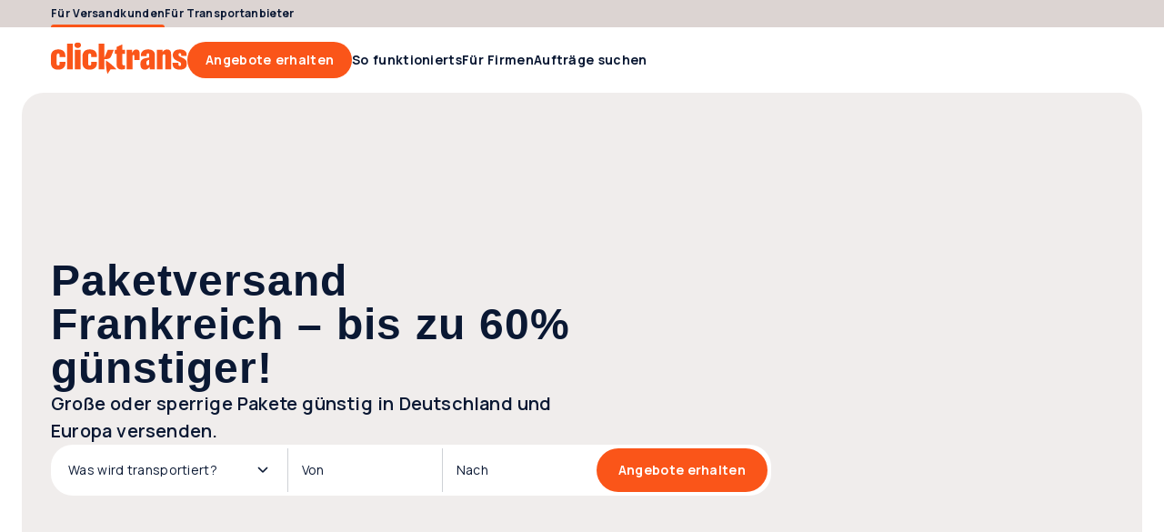

--- FILE ---
content_type: text/javascript
request_url: https://clicktrans.de/_nuxt3/Bow8hZHE.js
body_size: 1733
content:
import{az as M,a8 as h,aR as U,m as F,aS as w,aT as j,k as a,ab as r,aU as z,ad as V,aD as B,R as d,J as $,K as H,N as q,P as J,W as v,ak as K,aV as W}from"./CQ4QeBTe.js";function L(t,e){return(o,s)=>M({inheritAttrs:!1,props:t,emits:["hydrated"],setup(_,n){const i=h({loader:s}),c=h({hydrate:e(_),loader:()=>Promise.resolve(i)}),m=()=>{n.emit("hydrated")};return()=>U(c,F(n.attrs,{onVnodeMounted:m}),n.slots)}})}const rt=L({hydrateOnVisible:{type:[Object,Boolean],required:!1,default:!0}},t=>w(t.hydrateOnVisible===!0?void 0:t.hydrateOnVisible)),y=["pointerenter","click","focus"],ot=L({hydrateOnInteraction:{type:[String,Array],required:!1,default:y}},t=>j(t.hydrateOnInteraction===!0?y:t.hydrateOnInteraction||y)),nt=L({hydrateWhen:{type:Boolean,default:!0}},t=>t.hydrateWhen?void 0:()=>{}),k=()=>{},it=L({hydrateNever:{type:Boolean,required:!1,default:!0}},()=>k),st=(t,e)=>Object.fromEntries(t.map(o=>[o[e],o])),Y=t=>{let e={};return Object.keys(t).forEach(o=>{t[o]&&(e[o]=t[o])}),e},S={[a.PL]:()=>r(()=>import("./CzEdE8cd.js"),[],import.meta.url),[a.EN]:()=>r(()=>import("./Cq4ZCCg3.js"),[],import.meta.url),[a.EU]:()=>r(()=>import("./B_RNXJ5s.js"),[],import.meta.url),[a.ES]:()=>r(()=>import("./DD8UvGQj.js"),[],import.meta.url),[a.DE]:()=>r(()=>import("./DGXCqp-g.js"),[],import.meta.url),[a.IT]:()=>r(()=>import("./fHBRxcJE.js"),[],import.meta.url),[a.FR]:()=>r(()=>import("./DuRPexI7.js"),[],import.meta.url),[a.NL]:()=>r(()=>import("./H_tYAF0S.js"),[],import.meta.url),[a.RO]:()=>r(()=>import("./DY81k9fj.js"),[],import.meta.url),[a.PT]:()=>r(()=>import("./Bi48OdHU.js"),[],import.meta.url),[a.SV]:()=>r(()=>import("./DCmLwy0n.js"),[],import.meta.url),[a.CS]:()=>r(()=>import("./ChrU1Dfw.js"),[],import.meta.url)},x=t=>S[t](),Q=async t=>{if(S[t]){const{default:e}=await x(t);return e}else return{}},C={[a.PL]:async()=>r(()=>import("./eL4XpiIC.js"),[],import.meta.url),[a.EN]:async()=>r(()=>import("./BEzoLmqQ.js"),[],import.meta.url),[a.EU]:async()=>r(()=>import("./_GoyIB_6.js"),[],import.meta.url),[a.ES]:async()=>r(()=>import("./ClEyP4Q1.js"),[],import.meta.url),[a.DE]:async()=>r(()=>import("./B_YkKrWz.js"),[],import.meta.url),[a.IT]:async()=>r(()=>import("./ZNaCsOSW.js"),[],import.meta.url),[a.FR]:async()=>r(()=>import("./DFi59cee.js"),[],import.meta.url),[a.NL]:async()=>r(()=>import("./DcJ1UFvA.js"),[],import.meta.url),[a.RO]:async()=>r(()=>import("./CcZfD7vA.js"),[],import.meta.url),[a.PT]:async()=>r(()=>import("./0tHuKhWv.js"),[],import.meta.url),[a.SV]:async()=>r(()=>import("./CW4jviKF.js"),[],import.meta.url),[a.CS]:async()=>r(()=>import("./1Oz9ueZg.js"),[],import.meta.url)},X=t=>C[t](),Z=async t=>{if(C[t]){const{default:e}=await X(t);return e}else return{}},ut=({params:t,filteredParams:e,isRemovals:o,redirect:s,category:_,country:n,city:i,route:c,locale:m,error:l})=>{const p=n??i;if(B(c,m)||l({statusCode:410}),JSON.stringify(e)!==JSON.stringify(t)&&s(),o&&e.firstParam&&e.firstParam===_?.grammaticalCaseSlug)return s();if(e.secondParam&&(e.firstParam!==_?.grammaticalCaseSlug||e.secondParam&&e.secondParam!==p?.slug))return s()},tt=(t,e,o,s)=>{const _=Object.keys(t),n=z(t),i={};return _.forEach(c=>{const m=e.find(E=>E.grammaticalCaseSlug===t[c]&&E.grammaticalCaseSlug!==V)??null;if(m)return Object.assign(i,{category:m});const l=s.find(E=>E.slug===t[c])??null;if(l)return Object.assign(i,{country:l});const p=o[t[c]]??null;if(p)return Object.assign(i,{city:p});delete n[c]}),{filteredParams:n,filteredData:i}},et=(t,e,o,s,_,n)=>{const i=[];return i.push({name:"Clicktrans",to:d.HOMEPAGE}),i.push(t?{name:n.t("lp.breadcrumbs.removals"),to:d.LANDING_PAGE_REMOVALS}:{name:n.t("lp.breadcrumbs.transport"),to:d.LANDING_PAGE_DEFAULT}),!t&&e&&i.push({name:e?.pluralGenitive,to:{name:d.LANDING_PAGE_TRANSPORT_PARAM,params:{firstParam:e?.grammaticalCaseSlug}}}),o&&i.push({name:o?.name,to:!t&&e?{name:d.LANDING_PAGE_TRANSPORT_PARAMS,params:{firstParam:e?.grammaticalCaseSlug,secondParam:o?.slug}}:{name:t?d.LANDING_PAGE_REMOVALS_PARAM:d.LANDING_PAGE_TRANSPORT_PARAM,params:{firstParam:o?.slug}}}),s&&i.push({name:s?.name,to:_.path}),i},_t=async()=>{const{$api:t,$categories:e,$bugsnagErrorHandler:o,$useragent:s,$routerHelper:_}=$(),n=H(),i=q(),c=Y(n.params),m=J("landingPageData");if(s.IS_CUSTOMER_MOBILE_APP&&_.push(d.MY_ACCOUNT_LISTINGS),m?.value?.fullPath===n.fullPath)return m.value;if(!n?.meta?.isTransportLandingPage)try{const u=await t.landingPage.getHomepageData();return m.value=u,u}catch(u){throw o?.notify(u,"UseFetchLandingPageData"),v({statusCode:500})}const l=K(W,n),p=i.locale.value,E=e?.getCategories?.(),R=await Q(p),N=await Z(p),{filteredParams:b,filteredData:g}=tt(c,E,N,R),O=l?E.find(u=>u.slug===V):g?.category??null;let A=g?.country??null;const P=g?.city??null,f=P&&P?.countryCode||A&&A?.code||null,D=P&&P?.slug||null;A=R.find(({code:u})=>u===f)??null;const G=et(l,O,A,P,n,i).map(u=>({...u,to:_.createUrl(u.to,null,!0)}));let I={};try{I=await t.landingPage.getLandingPageData({category:O,countryCode:D?null:f,citySlug:D})}catch(u){throw o?.notify(u,"UseFetchLandingPageData"),v({statusCode:500})}const T={fullPath:n.fullPath,country:A,countryCode:f,city:P,category:O,isRemovals:l,breadcrumbLinks:G,filteredParams:b,filteredData:g,...I};return m.value=T,T};export{st as a,it as b,rt as c,nt as d,ot as e,ut as l,Y as r,_t as u};


--- FILE ---
content_type: text/javascript
request_url: https://clicktrans.de/_nuxt3/BKANhGYy.js
body_size: 5372
content:
const __vite__mapDeps=(i,m=__vite__mapDeps,d=(m.f||(m.f=["./BJWEMUJ-.js","./CQ4QeBTe.js"])))=>i.map(i=>d[i]);
import{_ as C,c as k,o as a,a as c,n as T,r as O,b as h,e as p,t as r,h as m,B as E,M as W,bp as H,bq as q,br as V,s as N,bs as I,bt as G,d as f,w as l,g as _,m as A,f as M,L as Q,S as Y,k as R,a3 as w,C as F,A as K,bu as J,bv as S,G as X,y as Z,z as j,I as x,F as ee,Z as U,R as v,$ as b,aL as B,bw as te,ae as se,bx as ne,a5 as oe,Q as $,p as ie,J as ae,O as re,a7 as le,u as L,a8 as ce,ab as ue}from"./CQ4QeBTe.js";const z={NONE:"none",BEFORE:"before",AFTER:"after"},de={name:"SwitchBase",emits:["change"],props:{id:{type:String,required:!1,default:null},disabled:{type:Boolean,required:!1,default:!1},checked:{type:Boolean,required:!1,default:!1},value:{type:[Boolean,Number,String],required:!1,default:!0},small:{type:Boolean,required:!1,default:!1},label:{type:[String],default:z.AFTER,validator:e=>Object.values(z).includes(e)}},methods:{toggleChecked(){this.disabled||this.$emit("change",!this.checked)}}},pe=["id","checked","disabled","value"];function he(e,n,t,g,o,s){return a(),k("div",{class:T(["switch-base",{disabled:t.disabled}])},[c("div",{class:T(["switch",{checked:t.checked,small:t.small}]),tabindex:"1",onClick:n[1]||(n[1]=(...i)=>s.toggleChecked&&s.toggleChecked(...i))},[c("input",{id:t.id,checked:t.checked,type:"checkbox",class:"checkbox",disabled:t.disabled,value:t.value,onChange:n[0]||(n[0]=i=>e.$emit("change",i))},null,40,pe)],2),c("div",{class:T(["label",t.label]),onClick:n[2]||(n[2]=i=>e.$emit("change"))},[O(e.$slots,"label",{},void 0,!0)],2)],2)}const _e=C(de,[["render",he],["__scopeId","data-v-64132a85"]]),ge={name:"SettingsGroup",components:{SwitchBase:_e},props:{value:{type:[Boolean,Number,String],required:!0},header:{type:String,required:!0},quantity:{type:String,required:!1},description:{type:String,required:!0},preChecked:{type:Boolean,required:!1,default:!1},readonly:{type:Boolean,required:!1,default:!1}},data(){return{checked:!1}},beforeMount(){this.checked=this.preChecked},methods:{changeHandler(){this.readonly||(this.checked=!this.checked,this.$emit("toggle-setting",this.value,this.checked))}}},me={class:"settings-group"},fe={class:"group-header"},ke={class:"setting-header"},Ce={key:0},Se={class:"group-inner"},ye=["innerHTML"];function Te(e,n,t,g,o,s){const i=h("SwitchBase");return a(),k("section",me,[c("div",fe,[c("div",ke,r(t.header),1),t.quantity?(a(),k("span",Ce,r(t.quantity),1)):p("",!0)]),c("div",Se,[c("div",{class:"description",innerHTML:t.description},null,8,ye),m(i,{value:t.value,disabled:t.readonly,checked:o.checked,onChange:s.changeHandler},null,8,["value","disabled","checked","onChange"])])])}const be=C(ge,[["render",Te],["__scopeId","data-v-6b3d6bd1"]]),ve={name:"CookiesModal",components:{ModalBase:W,ButtonBase:E,SettingsGroup:be},emits:["open-settings","accept-necessary","accept-all","save-settings","toggle-setting"],props:{toggleSetting:{type:Function,required:!1}},data(){return{consentValues:{necessary:I,analytics:q,marketing:V},sizeOptions:N,cookiesValue:this.$cookies?.get(G)}},computed:{isIOSAppTrackingPermissionDenied(){return window?.IOSCookieConsent===!1},isIOSAppTrackingPermissionAccepted(){return window?.IOSCookieConsent===!0},isMarketingCookies(){return this.isCookiesConsent(V)},isAnalyticsCookies(){return this.isCookiesConsent(q)}},methods:{isCookiesConsent(e){return this.cookiesValue-1===e||this.cookiesValue===H}}},Oe={class:"header"},Ie={class:"cookie-settings-content"},Ae={class:"main-text"},Ee={class:"settings-wrapper"};function Ne(e,n,t,g,o,s){const i=h("ButtonBase"),u=h("SettingsGroup"),d=h("ModalBase");return a(),f(d,{class:"cookies-modal",onClose:n[2]||(n[2]=y=>e.$emit("close-settings"))},{header:l(()=>[c("div",Oe,r(e.$t("cookie_consent.settings.header")),1)]),content:l(()=>[c("div",Ie,[c("div",Ae,r(e.$t("cookie_consent.settings.text")),1),m(i,{size:o.sizeOptions.LG,onClick:n[0]||(n[0]=y=>e.$emit("accept-all"))},{default:l(()=>[_(r(e.$t("cookie_consent.accept_all_btn")),1)]),_:1},8,["size"]),c("div",Ee,[m(u,A({onToggleSetting:t.toggleSetting,value:o.consentValues.analytics,header:e.$t("cookie_consent.settings_group.analytics.header"),description:e.$t("cookie_consent.settings_group.analytics.description"),readonly:s.isIOSAppTrackingPermissionDenied,"pre-checked":s.isIOSAppTrackingPermissionAccepted||s.isAnalyticsCookies},M(e.$listeners)),null,16,["onToggleSetting","value","header","description","readonly","pre-checked"]),m(u,A({onToggleSetting:t.toggleSetting,value:o.consentValues.marketing,header:e.$t("cookie_consent.settings_group.marketing.header"),description:e.$t("cookie_consent.settings_group.marketing.description"),readonly:s.isIOSAppTrackingPermissionDenied,"pre-checked":s.isIOSAppTrackingPermissionAccepted||s.isMarketingCookies},M(e.$listeners)),null,16,["onToggleSetting","value","header","description","readonly","pre-checked"]),m(u,A({onToggleSetting:t.toggleSetting,value:o.consentValues.necessary,header:e.$t("cookie_consent.settings_group.necessary.header"),description:e.$t("cookie_consent.settings_group.necessary.description"),"pre-checked":"",readonly:""},M(e.$listeners)),null,16,["onToggleSetting","value","header","description"])]),m(i,{size:o.sizeOptions.LG,onClick:n[1]||(n[1]=y=>e.$emit("save-settings"))},{default:l(()=>[_(r(e.$t("cookie_consent.settings.save_btn")),1)]),_:1},8,["size"])])]),_:1})}const De=C(ve,[["render",Ne],["__scopeId","data-v-b0a3b65a"]]),Me={name:"CookieConsentBar",components:{ButtonBase:E,LinkBase:Q},emits:["open-settings","accept-necessary","accept-all"],data(){return{buttonSizeOptions:N,linkSizeOptions:K,typeOptions:F,variantOptions:w}},computed:{isLocalePl(){return this.$i18n.locale===R.PL},isLocaleEs(){return this.$i18n.locale===R.ES},privacyPolicyUrl(){return{name:this.$routerHelper.createRoute.staticPage(Y.PRIVACY_POLICY),hash:this.isLocaleEs?"section8":null}}},beforeMount(){document.body?.classList?.add("scroll-reversed")},beforeDestroy(){document.body?.classList?.remove("scroll-reversed")},beforeUnmount(){document.body?.classList?.remove("scroll-reversed")}},Le={class:"cookies-popup"},Be={class:"content"},$e={class:"buttons"},we={class:"text"},Pe={class:"links"};function qe(e,n,t,g,o,s){const i=h("ButtonBase"),u=h("LinkBase");return a(),k("div",Le,[c("div",Be,[c("div",{class:T(["head",{wrap:!s.isLocalePl}])},[c("header",null,r(e.$t("cookie_consent.bar.header")),1),c("div",$e,[s.isLocalePl?p("",!0):(a(),f(i,{key:0,size:o.buttonSizeOptions.XL,variant:o.variantOptions.QUATERNARY,class:"button-accept-necessary",onClick:n[0]||(n[0]=d=>e.$emit("accept-necessary"))},{default:l(()=>[_(r(e.$t("cookie_consent.accept_necessary_btn")),1)]),_:1},8,["size","variant"])),m(i,{class:"button-accept-all",size:o.buttonSizeOptions.XL,onClick:n[1]||(n[1]=d=>e.$emit("accept-all"))},{default:l(()=>[_(r(e.$t("cookie_consent.accept_all_btn")),1)]),_:1},8,["size"])])],2),c("div",we,[c("div",null,r(e.$t("cookie_consent.bar.text")),1)]),c("div",Pe,[m(u,{type:o.typeOptions.REVERSED,size:o.linkSizeOptions.SM,to:s.privacyPolicyUrl},{default:l(()=>[_(r(e.$t("footer.privacy_policy")),1)]),_:1},8,["type","size","to"]),s.isLocalePl?p("",!0):(a(),k("div",{key:0,class:"fake-link",onClick:n[2]||(n[2]=d=>e.$emit("open-settings"))},r(e.$t("cookie_consent.bar.settings_btn")),1))])])])}const Ve=C(Me,[["render",qe],["__scopeId","data-v-b5b61eaf"]]),Re={name:"CookieConsentWrapper",components:{CookiesModal:De,CookiesPopup:Ve},data(){return{userConsent:I,isLoading:!0,consentModalVisible:!1,consentPopupNotVisible:!1,modalVisible:this.$cookiesModal?.modalVisible}},mounted(){this.userConsent=this.getCookieConsentValue||I,this.isLoading=!1},computed:{isIOSAppTrackingPermissionDenied(){return window?.IOSCookieConsent===!1},showConsentModal(){return this.modalVisible?.isModalVisible},getCookieConsentValue(){return this.$cookies?.get(G)},isConsent(){return!!this.getCookieConsentValue||this.consentPopupNotVisible},isBot(){return this.$useragent?.IS_BOT}},methods:{openConsentSettings(){this.$cookiesModal?.modalVisible?.showModal()},closeConsentSettings(){this.$cookiesModal?.modalVisible?.closeModal()},closeConsentPopup(){this.consentPopupNotVisible=!0},acceptAllConsent(){this.isIOSAppTrackingPermissionDenied||(this.userConsent=H),this.saveConsentSettings()},acceptNecessaryConsent(){this.userConsent=I,this.saveConsentSettings()},logConsent(){this.$api.user.logConsent(this.userConsent)},saveConsentSettings(){J(this.$cookies,this.userConsent),this.logConsent(),this.closeConsentSettings(),this.closeConsentPopup()},toggleConsentSetting(e,n){const t=parseInt(e,10);if(n)return this.userConsent+=t;this.userConsent-=t}}};function Ue(e,n,t,g,o,s){const i=h("CookiesPopup"),u=h("CookiesModal");return a(),k("div",null,[!s.isConsent&&!s.isBot?(a(),f(i,{key:0,onOpenSettings:s.openConsentSettings,onAcceptAll:s.acceptAllConsent,onAcceptNecessary:s.acceptNecessaryConsent},null,8,["onOpenSettings","onAcceptAll","onAcceptNecessary"])):p("",!0),s.showConsentModal?(a(),f(u,{key:1,onCloseSettings:s.closeConsentSettings,onAcceptAll:s.acceptAllConsent,onSaveSettings:s.saveConsentSettings,"toggle-setting":s.toggleConsentSetting},null,8,["onCloseSettings","onAcceptAll","onSaveSettings","toggle-setting"])):p("",!0)])}const ze=C(Re,[["render",Ue]]),He={name:"Toast",components:{Icon:Z,LinkBase:Q,ButtonBase:E,ButtonIcon:X},props:{small:{type:Boolean,required:!1,default:!1},type:{type:String,required:!1,default:S.neutral},closable:{type:Boolean,required:!1,default:!1},iconName:{type:String,required:!1,default:null},linkProps:{type:Object,required:!1,default:null},buttonProps:{type:Object,required:!1,default:null},notification:{type:Boolean,required:!1,default:!1}},data(){return{ICON_SIZE:x,ICON_VARIANT:j,sizeOptions:N,typeOptions:F,variantOptions:w}},computed:{showCtaSection(){return!!(this.linkProps||this.buttonProps)},lightText(){return[S.secondary,S.tertiary,S.neutral].includes(this.type)}},methods:{closeOnMobile(){this.$screen?.isSmallScreen&&this.$emit("close")}}},Ge={class:"title"},Qe={key:1,class:"description"},Fe={class:"cta"};function We(e,n,t,g,o,s){const i=h("ButtonIcon"),u=h("Icon"),d=h("LinkBase"),y=h("ButtonBase");return a(),k("div",{class:T(["toast",t.type,{closable:t.closable,notification:t.notification,small:t.small}]),onClick:n[1]||(n[1]=(...P)=>s.closeOnMobile&&s.closeOnMobile(...P))},[t.closable?(a(),f(i,{key:0,class:"close-button",size:t.small?o.sizeOptions.MD:o.sizeOptions.LG,"icon-name":"close",onClick:n[0]||(n[0]=P=>e.$emit("close"))},null,8,["size"])):p("",!0),c("div",Ge,[t.iconName?(a(),f(u,{key:0,name:t.iconName,variant:o.ICON_VARIANT.OUTLINED,size:t.small?o.ICON_SIZE.MEDIUM:o.ICON_SIZE.LARGE},null,8,["name","variant","size"])):p("",!0),O(e.$slots,"title",{},void 0,!0)]),e.$slots.description?(a(),k("div",Qe,[O(e.$slots,"description",{},void 0,!0)])):p("",!0),c("div",Fe,[O(e.$slots,"cta",{},void 0,!0),s.showCtaSection?(a(),k(ee,{key:0},[t.linkProps?(a(),f(d,{key:0,size:o.sizeOptions.SM,type:s.lightText?o.typeOptions.REVERSED:o.typeOptions.TERTIARY,to:t.linkProps.to},{default:l(()=>[_(r(t.linkProps.text),1)]),_:1},8,["size","type","to"])):p("",!0),t.buttonProps?(a(),f(d,{key:1,to:t.buttonProps.to},{default:l(()=>[m(y,{size:t.small?o.sizeOptions.MD:o.sizeOptions.XL,variant:o.variantOptions.QUATERNARY},{default:l(()=>[_(r(t.buttonProps.text),1)]),_:1},8,["size","variant"])]),_:1},8,["to"])):p("",!0)],64)):p("",!0)])],2)}const D=C(He,[["render",We],["__scopeId","data-v-16af0503"]]),Ye={DAY:1440*60},Ke={name:"QuickDealToast",components:{Toast:D},props:{count:{type:Number,required:!1,default:null}},data(){return{toastByMessageType:S,userHide:!1}},computed:{matchedQuickDealsNumber(){return this.count??this.$auth?.user?.matchedQuickDealsNumber},buttonProps(){return{text:this.$t("hp.quick_deal_toast.button.take_quick_deal",{number:this.matchedQuickDealsNumber}),to:v.MY_ACCOUNT_COMPANY_MATCHED_QUICK_DEALS}}},mounted(){JSON.parse(this.$cookies.get(U.COURIER_HIDE_QUICK_DEAL_TOAST)??null)&&(this.userHide=!0)},methods:{close(){this.$cookies.set(U.COURIER_HIDE_QUICK_DEAL_TOAST,!0,{maxAge:Ye.DAY,path:"/"}),this.userHide=!0}}};function Je(e,n,t,g,o,s){const i=h("Toast");return s.matchedQuickDealsNumber&&!o.userHide?(a(),f(i,{key:0,class:"quick-deal-toast",type:o.toastByMessageType.primary,"button-props":s.buttonProps,"icon-name":"bolt",closable:"",onClose:s.close},{title:l(()=>[_(r(e.$t("hp.quick_deal_toast.title")),1)]),description:l(()=>[_(r(e.$t("hp.quick_deal_toast.description")),1)]),_:1},8,["type","button-props","onClose"])):p("",!0)}const Xe=C(Ke,[["render",Je],["__scopeId","data-v-44d0bb49"]]),Ze={name:"QuickDealsWithOfferToast",components:{Toast:D},props:{quickDealsWithOffer:{type:Array,required:!1,default:()=>[]}},data(){return{toastByMessageType:S,userHide:!0}},computed:{showQuickDealToast(){return!B(this.$auth?.user?.userType)&&this.$splitTest.isUserInTestGroup(te.QUICK_DEAL_FOR_EVERY_COURIER)&&!this.userHide&&this.quickDealsWithOffer?.length},hiddenOfferIds:{get(){try{return JSON.parse(localStorage?.getItem(b.HIDE_QUICK_DEAL_TOAST_OFFER_IDS)??[])}catch{return[]}},set(e){localStorage?.setItem(b.HIDE_QUICK_DEAL_TOAST_OFFER_IDS,JSON.stringify([...new Set(e)]))}},buttonProps(){return{text:this.$t("common.customer_quick_deal_toast.button.check_offer"),to:this.auctionActiveOfferUrl}},auctionActiveOfferUrl(){if(this.quickDealsWithOffer.length)return this.quickDealsWithOffer.length>1?v.MY_ACCOUNT_LISTINGS:{name:v.MY_ACCOUNT_LISTING_OFFER,params:{auctionId:this.quickDealsWithOffer?.[0]?.auctionId,offerId:this.quickDealsWithOffer?.[0]?.offerId}}}},watch:{quickDealsWithOffer(){this.toggleUserHide()}},mounted(){this.toggleUserHide()},methods:{toggleUserHide(){this.quickDealsWithOffer?.length&&(this.userHide=!!this.quickDealsWithOffer.every(e=>this.hiddenOfferIds.includes(e.offerId)))},close(){this.hiddenOfferIds=[...this.hiddenOfferIds??[],...this.quickDealsWithOffer.map(e=>e.offerId)],this.userHide=!0}}};function je(e,n,t,g,o,s){const i=h("Toast");return s.showQuickDealToast?(a(),f(i,{key:0,class:"quick-deals-toast-wrapper",type:o.toastByMessageType.primary,"button-props":s.buttonProps,"icon-name":"bolt",closable:"",onClose:s.close},{title:l(()=>[_(r(e.$t("common.customer_quick_deal_toast.title")),1)]),description:l(()=>[_(r(e.$t("common.customer_quick_deal_toast.got_new_offer")),1)]),_:1},8,["type","button-props","onClose"])):p("",!0)}const xe=C(Ze,[["render",je],["__scopeId","data-v-aa4900a7"]]),et=1e3*125,tt={name:"NewMessageToast",components:{Toast:D,ButtonBase:E},data(){return{sizeOptions:N,variantOptions:w,toastTypes:S,interval:null,messageDetails:null,defaultVal:{skipped:!1,messageId:null},get userToastStorage(){try{return JSON.parse(localStorage.getItem(b.MESSAGE_TOAST_STATE_CACHE))??this.defaultVal}catch{return this.defaultVal}},set userToastStorage(e){localStorage?.setItem(b.MESSAGE_TOAST_STATE_CACHE,JSON.stringify(e))}}},computed:{isShowToast(){const{skipped:e,messageId:n}=this.userToastStorage;return n&&!e},messageUrl(){if(!this.messageDetails)return null;const{auctionId:e,parentMessageId:n,offerId:t}=this.messageDetails;return t?this.$routerHelper.createUrl({name:v.MY_ACCOUNT_LISTING_OFFER,params:{auctionId:e,offerId:t}}):this.$routerHelper.createUrl({name:v.MY_ACCOUNT_LISTING_MESSAGE,params:{auctionId:e,messageId:n}})}},mounted(){this.initializeToast()},beforeDestroy(){this.cleanupToast()},methods:{async fetchNewMassageData(){try{const{auctionId:e,messageId:n,parentMessageId:t,offerId:g}=await this.$api.message?.checkSingleAuctionMessage();this.messageDetails=n?{messageId:n,auctionId:e,parentMessageId:t,offerId:g}:null}catch{this.messageDetails=null}},async checkForNewMessages(){document.hidden||!JSON.parse(localStorage.getItem(b.LAST_UNREAD_COUNT_CACHE))?.count||(await this.fetchNewMassageData(),this.messageDetails?.messageId!==this.userToastStorage?.messageId&&await this.updateToastStorage())},async updateToastStorage(){if(!this.messageDetails)return this.userToastStorage=this.defaultVal;this.userToastStorage={messageId:this.messageDetails.messageId,skipped:!1}},setupInterval(){this.interval=window.setInterval(()=>{this.checkForNewMessages()},et)},clearInterval(){this.interval&&(clearInterval(this.interval),this.interval=null)},handleClose(){this.userToastStorage={...this.userToastStorage,skipped:!0}},redirectToAuction(){this.handleClose(),this.$routerHelper.push(this.messageUrl)},setupVisibilityListener(){document.addEventListener("visibilitychange",this.checkForNewMessages)},removeVisibilityListener(){document.removeEventListener("visibilitychange",this.checkForNewMessages)},initializeToast(){this.checkForNewMessages(),this.setupInterval(),this.setupVisibilityListener()},cleanupToast(){this.clearInterval(),this.removeVisibilityListener()}}};function st(e,n,t,g,o,s){const i=h("ButtonBase"),u=h("Toast");return s.isShowToast?(a(),f(u,{key:0,class:"new-message-toast",type:o.toastTypes.primary,"icon-name":"bell",closable:"",onClose:s.handleClose},{title:l(()=>[_(r(e.$t("hp.new_message_toast.title")),1)]),description:l(()=>[_(r(e.$t("hp.new_message_toast.description")),1)]),cta:l(()=>[m(i,{size:o.sizeOptions.XL,variant:o.variantOptions.REVERSED,onClick:s.redirectToAuction},{default:l(()=>[_(r(e.$t("hp.new_message_toast.button.open_message")),1)]),_:1},8,["size","variant","onClick"])]),_:1},8,["type","onClose"])):p("",!0)}const nt=C(tt,[["render",st],["__scopeId","data-v-c45d86a4"]]),ot={name:"ToastWrapper",components:{Toast:D},props:{duration:{type:Number,required:!1,default:8e3}}},it={class:"toast-wrapper"};function at(e,n,t,g,o,s){const i=h("Toast"),u=ne;return a(),k("div",it,[m(u,A({classes:"toasts",duration:t.duration},e.$attrs),{body:l(({item:d,close:y})=>[m(i,{type:d.type,"icon-name":d.data.iconName,closable:d.data.closable,"link-props":d.data.link,"button-props":d.data.button,notification:"",onClose:y},se({_:2},[d.title?{name:"title",fn:l(()=>[_(r(d.title),1)]),key:"0"}:void 0,d.text?{name:"description",fn:l(()=>[_(r(d.text),1)]),key:"1"}:void 0]),1032,["type","icon-name","closable","link-props","button-props","onClose"])]),_:1},16,["duration"])])}const rt=C(ot,[["render",at]]),lt={__name:"GuardToast",setup(e){const{lastScrollPosition:n}=oe(),t=$(()=>n.value>0),g=$(()=>t.value?"72px":"0px");return(o,s)=>(a(),f(rt,{class:T(["toasts",{fixed:t.value}]),style:ie({top:g.value})},null,8,["class","style"]))}},ut={__name:"LayoutGuards.client",props:{matchedQuickDealsCount:{type:Number,default:0}},setup(e){const n=ce(()=>ue(()=>import("./BJWEMUJ-.js"),__vite__mapDeps([0,1]),import.meta.url)),{$auth:t,$bugsnagErrorHandler:g,$api:o}=ae(),s=re([]);le(async()=>{if(t?.loggedIn&&!B(t?.user?.userType)&&!s.value?.length)try{s.value=await o.auction.getQuickDealsWithOffer()}catch(u){g.conditionalNotify(u,"LayoutGuards")}});const i=$(()=>t.loggedIn&&!B(t?.user?.userType)&&!s.value?.length);return(u,d)=>(a(),k("div",null,[m(ze),m(lt),!u.$useragent.IS_BOT&&!u.$useragent.IS_CUSTOMER_MOBILE_APP?(a(),f(L(n),{key:0})):p("",!0),m(Xe,{count:e.matchedQuickDealsCount},null,8,["count"]),L(t)?.loggedIn&&s.value?.length?(a(),f(xe,{key:1,"quick-deals-with-offer":s.value},null,8,["quick-deals-with-offer"])):p("",!0),L(i)?(a(),f(nt,{key:2})):p("",!0)]))}};export{ut as _};


--- FILE ---
content_type: text/javascript
request_url: https://clicktrans.de/_nuxt3/Cxdb5ium.js
body_size: 904
content:
import{J as h,Q as o,O as p,aL as z}from"./CQ4QeBTe.js";const j=()=>{const{$auth:e,$api:a,$screen:g,$bugsnagErrorHandler:r}=h(),i=o(()=>e?.loggedIn),l=o(()=>z(e?.user?.userType)),s=o(()=>g?.isMobileUserAgent),c=o(()=>s.value&&i.value&&l.value),b=o(()=>c.value&&n.value?.length===0),u=p([]),n=p(null);return{announcements:u,devices:n,isLoggedIn:i,isCourier:l,isMobile:s,showMobileAppBarPreconditions:c,showMobileAppBar:b,fetchAnnouncements:async()=>{try{u.value=await a.landingPage.getAnnouncements()}catch(t){r.conditionalNotify(t,"UseCommonLayoutData")}},fetchDevices:async()=>{try{n.value=await a.company.getCompanyDevices()}catch(t){r.conditionalNotify(t,"UseCommonLayoutData")}},getMobileAppMeta:()=>({meta:[{name:"apple-itunes-app",content:"app-id=1494904576"}],link:[{rel:"manifest",href:"/frontapp/androidManifest.json"}]})}},d={title:"Kontakt",url:"/info/kontakt-se"},k={title:"Användarvillkor för Clicktrans",url:"/info/anvandarvillkor"},f={title:"Begär offerter",url:"/info/begar-offerter"},w={"list-przewozowy":{title:"Ladda ner CMR-fraktsedel",url:"/info/ladda-ner-cmr-fraktsedel"},"polityka-prywatnosci":{title:"Integritetspolicy",url:"/info/integritetspolicy"},kontakt:d,regulamin:k,"o-nas":{title:"Om oss",url:"/info/om-oss"},"aplikacja-dla-przewoznikow":{title:"Mobilapp för transportörer",url:"/info/mobilapp-for-transportorer"},"media-o-nas":{title:"Clicktrans in the media",url:"/info/clicktrans-in-the-media-5"},"regulamin-przewoznik":{title:"Användarvillkor för Transportörer",url:"/info/anvandarvillkor-for-transportorer"},"regulamin-uzytkownik":{title:"Användarvillkor för Användare",url:"/info/anvandarvillkor-for-anvandare"},rcm:f},$=Object.freeze(Object.defineProperty({__proto__:null,default:w,kontakt:d,rcm:f,regulamin:k},Symbol.toStringTag,{value:"Module"})),m={title:"Kontakt",url:"/info/kontakt"},y={title:"Obchodní podmínky Clicktrans",url:"/info/obchodni-podminky"},v={title:"Požádat o nabídky",url:"/info/pozadat-o-nabidky"},C={"list-przewozowy":{title:"Stáhnout přepravní list (CMR)",url:"/info/prepravni-list-cmr"},"polityka-prywatnosci":{title:"Zásady ochrany osobních údajů",url:"/info/zasady-ochrany-osobnich-udaju"},kontakt:m,regulamin:y,"o-nas":{title:"O nás",url:"/info/o-nas"},"aplikacja-dla-przewoznikow":{title:"Mobilní aplikace Clicktrans - pro kurýry",url:"/info/aplikace-pro-kuryry"},"media-o-nas":{title:"Clicktrans in the media",url:"/info/clicktrans-in-the-media"},"regulamin-przewoznik":{title:"Obchodní podmínky pro Dopravce",url:"/info/obchodni-podminky-dopravce"},"regulamin-uzytkownik":{title:"Obchodní podmínky pro Uživatele",url:"/info/obchodni-podminky-uzivatel"},rcm:v},D=Object.freeze(Object.defineProperty({__proto__:null,default:C,kontakt:m,rcm:v,regulamin:y},Symbol.toStringTag,{value:"Module"}));export{D as c,$ as s,j as u};


--- FILE ---
content_type: image/svg+xml
request_url: https://clicktrans.de/_nuxt3/triangle.B3VYix6u.svg
body_size: 61
content:
<svg xmlns="http://www.w3.org/2000/svg" width="1110" height="944" viewBox="0 0 1110 944" fill="none">
  <path opacity="0.4"
    d="M1046.88 944C1094.75 631.571 1115.37 317.612 1108.81 0C695.041 265.395 330.229 573.891 0 944H1046.88Z"
    fill="#DCD4D2" />
</svg>

--- FILE ---
content_type: image/svg+xml
request_url: https://clicktrans.de/_nuxt3/chevron-expand.fGjbjt3G.svg
body_size: 528
content:
<svg width="24" height="24" viewBox="0 0 24 24" xmlns="http://www.w3.org/2000/svg">
  <path
    d="M12 14.6615C11.8795 14.6615 11.7673 14.6423 11.6635 14.6038C11.5597 14.5653 11.4609 14.4993 11.3674 14.4057L6.87313 9.91151C6.73466 9.77306 6.66383 9.59902 6.66063 9.38941C6.65741 9.17979 6.72824 9.00255 6.87313 8.85768C7.01799 8.71281 7.19363 8.64038 7.40003 8.64038C7.60643 8.64038 7.78206 8.71281 7.92693 8.85768L12 12.9308L16.0731 8.85768C16.2116 8.71923 16.3856 8.6484 16.5952 8.64518C16.8048 8.64198 16.9821 8.71281 17.1269 8.85768C17.2718 9.00255 17.3443 9.17819 17.3443 9.38461C17.3443 9.59101 17.2718 9.76664 17.1269 9.91151L12.6327 14.4057C12.5391 14.4993 12.4404 14.5653 12.3366 14.6038C12.2327 14.6423 12.1205 14.6615 12 14.6615Z" />
</svg>

--- FILE ---
content_type: text/javascript
request_url: https://clicktrans.de/_nuxt3/Cxp1Ph5Q.js
body_size: 709
content:
const __vite__mapDeps=(i,m=__vite__mapDeps,d=(m.f||(m.f=["./P7hR0mq7.js","./CQ4QeBTe.js","./CG4njPNE.js","./ogf2vaLv.js","./BwwJY2jz.js"])))=>i.map(i=>d[i]);
import{_ as g,J as q,a5 as L,P as l,O,Q as i,X as V,a6 as F,a7 as N,c as d,o as s,h as t,a as H,r as o,e as Q,w as m,F as R,q as T,u as e,d as x,a8 as _,a9 as z,n,aa as J,ac as U,ab as p}from"./CQ4QeBTe.js";import{_ as X}from"./BKANhGYy.js";import{u as j}from"./Cxdb5ium.js";const G={__name:"default",setup(K){const f=_(()=>p(()=>import("./P7hR0mq7.js"),__vite__mapDeps([0,1,2,3]),import.meta.url)),h=_(()=>p(()=>import("./BwwJY2jz.js"),__vite__mapDeps([4,1]),import.meta.url)),{$auth:k,$useragent:A}=q(),{lastScrollPosition:b,isScrollingDown:w}=L(),B=l("trackableAuctionIds"),r=l("matchedQuickDealsCount"),{announcements:v,showMobileAppBarPreconditions:C,showMobileAppBar:P,fetchAnnouncements:y,fetchDevices:D,getMobileAppMeta:I}=j(),u=O(!1),M=i(()=>k?.user),S=i(()=>A?.IS_CUSTOMER_MOBILE_APP);return V(()=>P.value?I():{}),F(b,a=>{u.value=!!a}),N(async()=>{await y(),C.value&&await D()}),(a,W)=>{const c=z;return s(),d("div",{class:n(["layout",{"scroll-down":e(w)}])},[t(c,null,{default:m(()=>[(s(!0),d(R,null,T(e(v),(E,$)=>(s(),x(e(h),{key:$,announcement:E},null,8,["announcement"]))),128))]),_:1}),H("header",{class:n(["headers",{"has-header-top":!!a.$slots["header-top"]}])},[o(a.$slots,"header-top",{},void 0,!0),t(e(J),{class:n(["header",{border:e(u)}]),"user-info":e(M),"trackable-auction-ids":e(B),"quick-deals-count":e(r)},null,8,["class","user-info","trackable-auction-ids","quick-deals-count"])],2),t(c,null,{default:m(()=>[t(e(f)),t(X,{"matched-quick-deals-count":e(r)},null,8,["matched-quick-deals-count"])]),_:1}),o(a.$slots,"default",{},void 0,!0),e(S)?Q("",!0):o(a.$slots,"footer",{key:0},()=>[t(U)],!0)],2)}}},ae=g(G,[["__scopeId","data-v-5b64f84d"]]);export{ae as default};


--- FILE ---
content_type: image/svg+xml
request_url: https://clicktrans.de/_nuxt3/shipping-outlined.L_euiiq2.svg
body_size: 819
content:
<svg width="24" height="24" viewBox="0 0 24 24" xmlns="http://www.w3.org/2000/svg">
  <path
    d="M5.84386 19.5576C5.06333 19.5576 4.40063 19.2847 3.85576 18.7387C3.31089 18.1928 3.03846 17.5299 3.03846 16.75H2.25001C1.99391 16.75 1.77924 16.6633 1.60601 16.4901C1.43278 16.3169 1.34616 16.1022 1.34616 15.8461V6.3077C1.34616 5.80257 1.52116 5.375 1.87116 5.025C2.22116 4.675 2.64872 4.5 3.15384 4.5H14.9615C15.4586 4.5 15.8842 4.67701 16.2382 5.03103C16.5922 5.38503 16.7692 5.81058 16.7692 6.3077V8.3077H18.5192C18.8054 8.3077 19.0766 8.37172 19.3326 8.49975C19.5887 8.6278 19.7996 8.8048 19.9653 9.03075L22.473 12.3885C22.5333 12.4638 22.5785 12.5467 22.6086 12.6371C22.6387 12.7274 22.6538 12.8254 22.6538 12.9308V15.8461C22.6538 16.1022 22.5672 16.3169 22.394 16.4901C22.2207 16.6633 22.0061 16.75 21.75 16.75H20.8461C20.8461 17.5299 20.5729 18.1928 20.0266 18.7387C19.4802 19.2847 18.8167 19.5576 18.0362 19.5576C17.2557 19.5576 16.593 19.2847 16.0481 18.7387C15.5032 18.1928 15.2308 17.5299 15.2308 16.75H8.65381C8.65381 17.532 8.38062 18.1955 7.83424 18.7403C7.28787 19.2852 6.62441 19.5576 5.84386 19.5576ZM5.84614 18.0577C6.2128 18.0577 6.52242 17.9314 6.77499 17.6788C7.02755 17.4263 7.15384 17.1166 7.15384 16.75C7.15384 16.3833 7.02755 16.0737 6.77499 15.8211C6.52242 15.5685 6.2128 15.4423 5.84614 15.4423C5.47945 15.4423 5.16983 15.5685 4.91726 15.8211C4.66469 16.0737 4.53841 16.3833 4.53841 16.75C4.53841 17.1166 4.66469 17.4263 4.91726 17.6788C5.16983 17.9314 5.47945 18.0577 5.84614 18.0577ZM2.84614 15.25H3.56921C3.78201 14.8795 4.08938 14.5689 4.49131 14.3183C4.89324 14.0676 5.34485 13.9423 5.84614 13.9423C6.3346 13.9423 6.783 14.066 7.19134 14.3135C7.59967 14.5609 7.91024 14.8731 8.12306 15.25H15.2692V6.3077C15.2692 6.21795 15.2404 6.14423 15.1827 6.08652C15.125 6.02882 15.0513 5.99998 14.9615 5.99998H3.15384C3.07692 5.99998 3.0064 6.03203 2.94229 6.09613C2.87819 6.16024 2.84614 6.23077 2.84614 6.3077V15.25ZM18.0385 18.0577C18.4051 18.0577 18.7147 17.9314 18.9673 17.6788C19.2199 17.4263 19.3462 17.1166 19.3462 16.75C19.3462 16.3833 19.2199 16.0737 18.9673 15.8211C18.7147 15.5685 18.4051 15.4423 18.0385 15.4423C17.6718 15.4423 17.3622 15.5685 17.1096 15.8211C16.857 16.0737 16.7307 16.3833 16.7307 16.75C16.7307 17.1166 16.857 17.4263 17.1096 17.6788C17.3622 17.9314 17.6718 18.0577 18.0385 18.0577ZM16.7692 13.25H21.25L18.75 9.93265C18.7179 9.8942 18.6811 9.86375 18.6394 9.8413C18.5977 9.81887 18.5512 9.80765 18.5 9.80765H16.7692V13.25Z" />
</svg>